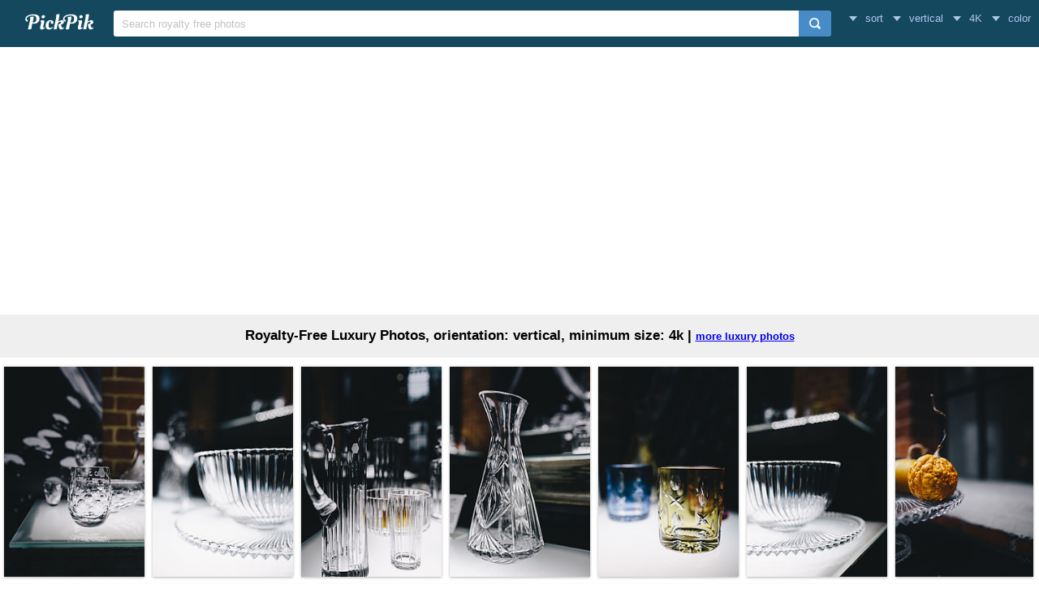

--- FILE ---
content_type: text/html; charset=UTF-8
request_url: https://www.pickpik.com/search?q=luxury&orientation=vertical&size=4K
body_size: 8709
content:
<!DOCTYPE html>
<html lang="en">
<head>
    <meta charset="utf-8">
    <meta http-equiv="X-UA-Compatible" content="IE=edge,chrome=1">
    <meta name="viewport" content="width=device-width, initial-scale=1.0, maximum-scale=1.0, user-scalable=0">
    <meta name="keywords" content="luxury, Royalty-Free, Stock Photos">    <meta name="description" content="216 Royalty-Free Luxury Photos, orientation: vertical, minimum size: 4k">        <link rel="next" href="https://www.pickpik.com/search?q=luxury&orientation=vertical&size=4K&page=2">    <title>216 Royalty-Free Luxury Photos, orientation: vertical, minimum size: 4k | PickPik</title>
    <link rel="shortcut icon" href="https://www.pickpik.com/public/css/favicon.ico">
    <link rel="stylesheet" href="https://www.pickpik.com/public/css/index.css?2024">
        <script data-ad-client="ca-pub-2606419576769320" async src="https://pagead2.googlesyndication.com/pagead/js/adsbygoogle.js"></script>
    </head>
<body itemscope itemtype="http://schema.org/SearchResultsPage" ontouchstart="">
<script>
(function(i,s,o,g,r,a,m){i['GoogleAnalyticsObject']=r;i[r]=i[r]||function(){
(i[r].q=i[r].q||[]).push(arguments)},i[r].l=1*new Date();a=s.createElement(o),
m=s.getElementsByTagName(o)[0];a.async=1;a.src=g;m.parentNode.insertBefore(a,m)
})(window,document,'script','https://www.google-analytics.com/analytics.js','ga');
ga('create', 'UA-68216682-16', 'auto');
ga('send', 'pageview');
</script>
<header class="item_header">
    <div id="navbar" class="navbar">
        <div id="nav_inner">
            <a href="https://www.pickpik.com" class="nav_logo">
                <img src="https://www.pickpik.com/public/css/logo.svg" alt="PickPik logo">
            </a>
            <span class="resp_icon" id="lst_icon">
                <svg version="1.1" width="22" height="56"  viewBox="0 0 36 36" preserveAspectRatio="xMidYMid meet" xmlns="http://www.w3.org/2000/svg" xmlns:xlink="http://www.w3.org/1999/xlink">
                    <path class="clr-i-outline clr-i-outline-path-1" d="M32,29H4a1,1,0,0,1,0-2H32a1,1,0,0,1,0,2Z"></path><path class="clr-i-outline clr-i-outline-path-2" d="M32,19H4a1,1,0,0,1,0-2H32a1,1,0,0,1,0,2Z"></path><path class="clr-i-outline clr-i-outline-path-3" d="M32,9H4A1,1,0,0,1,4,7H32a1,1,0,0,1,0,2Z"></path>
                    <rect x="0" y="0" width="36" height="36" fill-opacity="0"/>
                </svg>
            </span>
            <!--<nav role="navigation" itemscope itemtype="http://schema.org/SiteNavigationElement" class="nav_list" id="nav_list">
                <a itemprop="url" href="https://www.pickpik.com/popular">Popular</a>
                <a itemprop="url" href="https://www.pickpik.com/tag">Tags</a>
                                <a onclick="show_login()">Login</a>
                <a onclick="show_register()">Register</a>
                            </nav>-->
            <div itemscope itemtype="http://schema.org/WebSite" id="search">
                <span class="search_icon">
                    <svg version="1.1" width="22" height="30" viewBox="0 0 36 36" preserveAspectRatio="xMidYMid meet" xmlns="http://www.w3.org/2000/svg" xmlns:xlink="http://www.w3.org/1999/xlink">
                        <path class="clr-i-outline clr-i-outline-path-1" d="M16.33,5.05A10.95,10.95,0,1,1,5.39,16,11,11,0,0,1,16.33,5.05m0-2.05a13,13,0,1,0,13,13,13,13,0,0,0-13-13Z"></path><path class="clr-i-outline clr-i-outline-path-2" d="M35,33.29l-7.37-7.42-1.42,1.41,7.37,7.42A1,1,0,1,0,35,33.29Z"></path>
                        <rect x="0" y="0" width="36" height="36" fill-opacity="0"/>
                    </svg>
                </span>
                <link itemprop="url" href="https://www.pickpik.com"/>
                <form itemprop="potentialAction" itemscope itemtype="http://schema.org/SearchAction" action="https://www.pickpik.com/search" id="search_form" method="get">
                    <meta itemprop="target" content="https://www.pickpik.com/search?q={q}"/>
                    <input placeholder="Search royalty free photos" itemprop="query-input" type="search" name="q" id="search_input" pattern=".*\S+.*" required="required">
                    <input type="hidden" name="sort" value="aesthetic">
                    <input type="submit" value="" id="search_sub">
                </form>
            </div>
                            <nav class="filter" id="filter">
                    <div class="filter_item" onclick="dropdown(this)">
                        <span class="filter_val down_arrow">
                            sort
                        </span>
                        <ul class="filter_ul">
                                                            <li>
                                    <a href="https://www.pickpik.com/search?q=luxury&orientation=vertical&size=4K">relevance</a>
                                </li>
                                                            <li>
                                    <a href="https://www.pickpik.com/search?q=luxury&sort=aesthetic&orientation=vertical&size=4K">aesthetic</a>
                                </li>
                                                    </ul>
                    </div>
                    <div class="filter_item" onclick="dropdown(this)">
                        <span class="filter_val down_arrow">
                            vertical                        </span>
                        <ul class="filter_ul">
                                                            <li>
                                    <a href="https://www.pickpik.com/search?q=luxury&size=4K">all orientations</a>
                                </li>
                                                            <li>
                                    <a href="https://www.pickpik.com/search?q=luxury&orientation=horizontal&size=4K">horizontal</a>
                                </li>
                                                            <li>
                                    <a href="https://www.pickpik.com/search?q=luxury&orientation=vertical&size=4K">vertical</a>
                                </li>
                                                    </ul>
                    </div>
                    <div class="filter_item" onclick="dropdown(this)">
                        <span class="filter_val down_arrow">
                            4K                        </span>
                        <ul class="filter_ul">
                                                            <li>
                                    <a href="https://www.pickpik.com/search?q=luxury&orientation=vertical">
                                        all sizes                                    </a>
                                </li>
                                                            <li>
                                    <a href="https://www.pickpik.com/search?q=luxury&orientation=vertical&size=1080p">
                                        > 1080p                                    </a>
                                </li>
                                                            <li>
                                    <a href="https://www.pickpik.com/search?q=luxury&orientation=vertical&size=2K">
                                        > 2K                                    </a>
                                </li>
                                                            <li>
                                    <a href="https://www.pickpik.com/search?q=luxury&orientation=vertical&size=4K">
                                        > 4K                                    </a>
                                </li>
                                                            <li>
                                    <a href="https://www.pickpik.com/search?q=luxury&orientation=vertical&size=5K">
                                        > 5K                                    </a>
                                </li>
                                                    </ul>
                    </div>
                    <div class="filter_item" onclick="dropdown(this)">
                        <span class="filter_val down_arrow">
                            <span class="filter_title">color</span>
                                                    </span>
                        <ul class="color_filter_container" id="color_filter_container">
                            <li class="color_li">
                                <a title="all color" href="https://www.pickpik.com/search?q=luxury&orientation=vertical&size=4K">
                                    <span class="color_preview colorful"></span>
                                </a>
                            </li>
                                                            <li class="color_li">
                                    <a title="pink" href="https://www.pickpik.com/search?q=luxury&orientation=vertical&size=4K&color=pink">
                                        <span style="background: #FFC0CB"></span>
                                    </a>
                                </li>
                                                            <li class="color_li">
                                    <a title="red" href="https://www.pickpik.com/search?q=luxury&orientation=vertical&size=4K&color=red">
                                        <span style="background: #FF2000"></span>
                                    </a>
                                </li>
                                                            <li class="color_li">
                                    <a title="orange" href="https://www.pickpik.com/search?q=luxury&orientation=vertical&size=4K&color=orange">
                                        <span style="background: #FF7C00"></span>
                                    </a>
                                </li>
                                                            <li class="color_li">
                                    <a title="yellow" href="https://www.pickpik.com/search?q=luxury&orientation=vertical&size=4K&color=yellow">
                                        <span style="background: #FFFF00"></span>
                                    </a>
                                </li>
                                                            <li class="color_li">
                                    <a title="brown" href="https://www.pickpik.com/search?q=luxury&orientation=vertical&size=4K&color=brown">
                                        <span style="background: #A0522D"></span>
                                    </a>
                                </li>
                                                            <li class="color_li">
                                    <a title="green" href="https://www.pickpik.com/search?q=luxury&orientation=vertical&size=4K&color=green">
                                        <span style="background: #00AB00"></span>
                                    </a>
                                </li>
                                                            <li class="color_li">
                                    <a title="cyan" href="https://www.pickpik.com/search?q=luxury&orientation=vertical&size=4K&color=cyan">
                                        <span style="background: #00CED1"></span>
                                    </a>
                                </li>
                                                            <li class="color_li">
                                    <a title="blue" href="https://www.pickpik.com/search?q=luxury&orientation=vertical&size=4K&color=blue">
                                        <span style="background: #1E90FF"></span>
                                    </a>
                                </li>
                                                            <li class="color_li">
                                    <a title="purple" href="https://www.pickpik.com/search?q=luxury&orientation=vertical&size=4K&color=purple">
                                        <span style="background: #9932CC"></span>
                                    </a>
                                </li>
                                                            <li class="color_li">
                                    <a title="white" href="https://www.pickpik.com/search?q=luxury&orientation=vertical&size=4K&color=white">
                                        <span style="background: #F1F1F1"></span>
                                    </a>
                                </li>
                                                            <li class="color_li">
                                    <a title="gray" href="https://www.pickpik.com/search?q=luxury&orientation=vertical&size=4K&color=gray">
                                        <span style="background: #A8A8A8"></span>
                                    </a>
                                </li>
                                                            <li class="color_li">
                                    <a title="black" href="https://www.pickpik.com/search?q=luxury&orientation=vertical&size=4K&color=black">
                                        <span style="background: #000000"></span>
                                    </a>
                                </li>
                                                    </ul>
                    </div>
                </nav>
                    </div>
    </div>
</header>

<div class="m20">
    <ins class="adsbygoogle"
    	 style="display:block"
    	 data-ad-client="ca-pub-2606419576769320"
    	 data-ad-slot="6755779896"
    	 data-ad-format="auto"></ins>
    <script>
    	(adsbygoogle = window.adsbygoogle || []).push({});
    </script>
</div>
<main id="main">
        <div class="tag_info">
        <h1>Royalty-Free Luxury Photos, orientation: vertical, minimum size: 4k | <a style="text-decoration: underline;" href="https://www.pikrepo.com/en/search?q=luxury" target="_blank">more luxury photos</a></h1>
    </div>

            <ul itemscope itemtype="http://schema.org/ImageGallery" class="flex-images" id="flow">
        <li itemprop="associatedMedia" itemscope itemtype="http://schema.org/ImageObject" class="item shadow" data-w="200" data-h="300">
    <span class="res">3025x4537</span>
    <meta itemprop="fileFormat" content="image/jpeg">
    <meta itemprop="keywords" content="Royalty Free, stock photo, Luxury, handmade, crystal glass, glass, polish, crystal, Huta Julia, drinking Glass, glass - Material, table, drink, no People, wineglass, indoors">
    <link itemprop="contentUrl" href="https://i1.pickpik.com/photos/739/623/759/luxury-glass-polish-handmade-preview.jpg">
    <figure>
        <a itemprop="url" href="https://www.pickpik.com/luxury-handmade-crystal-glass-glass-polish-crystal-85881" target="_blank">
            <meta itemprop="license" content="https://creativecommons.org/licenses/publicdomain/">
            <img itemprop="thumbnail" alt="Luxury handmade crystal glass" title="Luxury handmade crystal glass" src="https://i1.pickpik.com/photos/739/623/759/luxury-glass-polish-handmade-thumb.jpg">
        </a>
        <figcaption itemprop="caption" class="overflow">Luxury handmade crystal glass</figcaption>
    </figure>
    <a class="license_a" rel="license" about="https://i1.pickpik.com/photos/739/623/759/luxury-glass-polish-handmade-thumb.jpg" href="https://creativecommons.org/licenses/publicdomain/">Public Domain</a>
</li>
<li itemprop="associatedMedia" itemscope itemtype="http://schema.org/ImageObject" class="item shadow" data-w="200" data-h="300">
    <span class="res">3577x5366</span>
    <meta itemprop="fileFormat" content="image/jpeg">
    <meta itemprop="keywords" content="Royalty Free, stock photo, Luxury, handmade, crystal glass, glass, polish, crystal, Huta Julia, food, restaurant, indoors, black background, no people, close-up, day">
    <link itemprop="contentUrl" href="https://i1.pickpik.com/photos/49/112/47/luxury-glass-polish-handmade-preview.jpg">
    <figure>
        <a itemprop="url" href="https://www.pickpik.com/luxury-handmade-crystal-glass-glass-polish-crystal-85790" target="_blank">
            <meta itemprop="license" content="https://creativecommons.org/licenses/publicdomain/">
            <img itemprop="thumbnail" alt="Luxury handmade crystal glass" title="Luxury handmade crystal glass" src="https://i1.pickpik.com/photos/49/112/47/luxury-glass-polish-handmade-thumb.jpg">
        </a>
        <figcaption itemprop="caption" class="overflow">Luxury handmade crystal glass</figcaption>
    </figure>
    <a class="license_a" rel="license" about="https://i1.pickpik.com/photos/49/112/47/luxury-glass-polish-handmade-thumb.jpg" href="https://creativecommons.org/licenses/publicdomain/">Public Domain</a>
</li>
<li itemprop="associatedMedia" itemscope itemtype="http://schema.org/ImageObject" class="item shadow" data-w="200" data-h="300">
    <span class="res">3567x5350</span>
    <meta itemprop="fileFormat" content="image/jpeg">
    <meta itemprop="keywords" content="Royalty Free, stock photo, Luxury, handmade, crystal glass, glass, polish, crystal, Huta Julia, drinking Glass, drink, alcohol, pub, bar - Drink Establishment, restaurant, glass - Material, liquid, cocktail, no People, bar Counter, shot glass, indoors, preparation">
    <link itemprop="contentUrl" href="https://i1.pickpik.com/photos/610/190/362/luxury-glass-polish-handmade-preview.jpg">
    <figure>
        <a itemprop="url" href="https://www.pickpik.com/luxury-handmade-crystal-glass-glass-polish-crystal-85604" target="_blank">
            <meta itemprop="license" content="https://creativecommons.org/licenses/publicdomain/">
            <img itemprop="thumbnail" alt="Luxury handmade crystal glass" title="Luxury handmade crystal glass" src="https://i1.pickpik.com/photos/610/190/362/luxury-glass-polish-handmade-thumb.jpg">
        </a>
        <figcaption itemprop="caption" class="overflow">Luxury handmade crystal glass</figcaption>
    </figure>
    <a class="license_a" rel="license" about="https://i1.pickpik.com/photos/610/190/362/luxury-glass-polish-handmade-thumb.jpg" href="https://creativecommons.org/licenses/publicdomain/">Public Domain</a>
</li>
<li itemprop="associatedMedia" itemscope itemtype="http://schema.org/ImageObject" class="item shadow" data-w="200" data-h="300">
    <span class="res">3509x5263</span>
    <meta itemprop="fileFormat" content="image/jpeg">
    <meta itemprop="keywords" content="Royalty Free, stock photo, Luxury, handmade, crystal glass, glass, polish, crystal, Huta Julia, drinking Glass, indoors, no people, close-up, day">
    <link itemprop="contentUrl" href="https://i1.pickpik.com/photos/455/1016/42/luxury-glass-polish-handmade-preview.jpg">
    <figure>
        <a itemprop="url" href="https://www.pickpik.com/luxury-handmade-crystal-glass-glass-polish-crystal-84240" target="_blank">
            <meta itemprop="license" content="https://creativecommons.org/licenses/publicdomain/">
            <img itemprop="thumbnail" alt="Luxury handmade crystal glass" title="Luxury handmade crystal glass" src="https://i1.pickpik.com/photos/455/1016/42/luxury-glass-polish-handmade-thumb.jpg">
        </a>
        <figcaption itemprop="caption" class="overflow">Luxury handmade crystal glass</figcaption>
    </figure>
    <a class="license_a" rel="license" about="https://i1.pickpik.com/photos/455/1016/42/luxury-glass-polish-handmade-thumb.jpg" href="https://creativecommons.org/licenses/publicdomain/">Public Domain</a>
</li>
<li itemprop="associatedMedia" itemscope itemtype="http://schema.org/ImageObject" class="item shadow" data-w="200" data-h="300">
    <span class="res">3431x5146</span>
    <meta itemprop="fileFormat" content="image/jpeg">
    <meta itemprop="keywords" content="Royalty Free, stock photo, Luxury, handmade, crystal glass, glass, polish, crystal, Huta Julia, drink, alcohol, drinking Glass, whiskey, close-up, glass - Material, refreshment, food and drink, studio shot, no people">
    <link itemprop="contentUrl" href="https://i1.pickpik.com/photos/616/1011/578/luxury-glass-polish-handmade-preview.jpg">
    <figure>
        <a itemprop="url" href="https://www.pickpik.com/luxury-handmade-crystal-glass-glass-polish-crystal-85266" target="_blank">
            <meta itemprop="license" content="https://creativecommons.org/licenses/publicdomain/">
            <img itemprop="thumbnail" alt="Luxury handmade crystal glass" title="Luxury handmade crystal glass" src="https://i1.pickpik.com/photos/616/1011/578/luxury-glass-polish-handmade-thumb.jpg">
        </a>
        <figcaption itemprop="caption" class="overflow">Luxury handmade crystal glass</figcaption>
    </figure>
    <a class="license_a" rel="license" about="https://i1.pickpik.com/photos/616/1011/578/luxury-glass-polish-handmade-thumb.jpg" href="https://creativecommons.org/licenses/publicdomain/">Public Domain</a>
</li>
<li itemprop="associatedMedia" itemscope itemtype="http://schema.org/ImageObject" class="item shadow" data-w="200" data-h="300">
    <span class="res">3430x5145</span>
    <meta itemprop="fileFormat" content="image/jpeg">
    <meta itemprop="keywords" content="Royalty Free, stock photo, Luxury, handmade, crystal glass, glass, polish, crystal, Huta Julia, crockery, plate, silverware, restaurant, elegance, white color, no people, preparation, indoors, black background">
    <link itemprop="contentUrl" href="https://i1.pickpik.com/photos/239/755/826/luxury-glass-polish-handmade-preview.jpg">
    <figure>
        <a itemprop="url" href="https://www.pickpik.com/luxury-handmade-crystal-glass-glass-polish-crystal-85603" target="_blank">
            <meta itemprop="license" content="https://creativecommons.org/licenses/publicdomain/">
            <img itemprop="thumbnail" alt="Luxury handmade crystal glass" title="Luxury handmade crystal glass" src="https://i1.pickpik.com/photos/239/755/826/luxury-glass-polish-handmade-thumb.jpg">
        </a>
        <figcaption itemprop="caption" class="overflow">Luxury handmade crystal glass</figcaption>
    </figure>
    <a class="license_a" rel="license" about="https://i1.pickpik.com/photos/239/755/826/luxury-glass-polish-handmade-thumb.jpg" href="https://creativecommons.org/licenses/publicdomain/">Public Domain</a>
</li>
<li itemprop="associatedMedia" itemscope itemtype="http://schema.org/ImageObject" class="item shadow" data-w="200" data-h="300">
    <span class="res">3648x5472</span>
    <meta itemprop="fileFormat" content="image/jpeg">
    <meta itemprop="keywords" content="Royalty Free, stock photo, Luxury, handmade, crystal glass, glass, polish, crystal, Huta Julia, food, close-up, brown, wood - Material, table, rustic, food and drink, fruit, healthy eating, no people, indoors">
    <link itemprop="contentUrl" href="https://i1.pickpik.com/photos/347/897/142/luxury-glass-polish-handmade-preview.jpg">
    <figure>
        <a itemprop="url" href="https://www.pickpik.com/luxury-handmade-crystal-glass-glass-polish-crystal-85493" target="_blank">
            <meta itemprop="license" content="https://creativecommons.org/licenses/publicdomain/">
            <img itemprop="thumbnail" alt="Luxury handmade crystal glass" title="Luxury handmade crystal glass" src="https://i1.pickpik.com/photos/347/897/142/luxury-glass-polish-handmade-thumb.jpg">
        </a>
        <figcaption itemprop="caption" class="overflow">Luxury handmade crystal glass</figcaption>
    </figure>
    <a class="license_a" rel="license" about="https://i1.pickpik.com/photos/347/897/142/luxury-glass-polish-handmade-thumb.jpg" href="https://creativecommons.org/licenses/publicdomain/">Public Domain</a>
</li>
<li itemprop="associatedMedia" itemscope itemtype="http://schema.org/ImageObject" class="item shadow" data-w="200" data-h="300">
    <span class="res">4000x6000</span>
    <meta itemprop="fileFormat" content="image/jpeg">
    <meta itemprop="keywords" content="Royalty Free, stock photo, light bulbs, glass - Material, reflection, luxury, elegance, black background, no people, studio shot, luxury hotel, close-up, four, light, bulbs">
    <link itemprop="contentUrl" href="https://i1.pickpik.com/photos/614/97/294/5968770f31d62-preview.jpg">
    <figure>
        <a itemprop="url" href="https://www.pickpik.com/light-bulbs-glass-material-reflection-luxury-elegance-black-background-35744" target="_blank">
            <meta itemprop="license" content="https://creativecommons.org/licenses/publicdomain/">
            <img itemprop="thumbnail" alt="four light bulbs" title="four light bulbs" src="https://i1.pickpik.com/photos/614/97/294/5968770f31d62-thumb.jpg">
        </a>
        <figcaption itemprop="caption" class="overflow">four light bulbs</figcaption>
    </figure>
    <a class="license_a" rel="license" about="https://i1.pickpik.com/photos/614/97/294/5968770f31d62-thumb.jpg" href="https://creativecommons.org/licenses/publicdomain/">Public Domain</a>
</li>
<li itemprop="associatedMedia" itemscope itemtype="http://schema.org/ImageObject" class="item shadow" data-w="200" data-h="300">
    <span class="res">4000x6000</span>
    <meta itemprop="fileFormat" content="image/jpeg">
    <meta itemprop="keywords" content="Royalty Free, stock photo, accessory, blur, chrome, close-up, depth of field, diamonds, elegant, expensive, fashion, focus, luxurious, luxury, macro, metallic, rings, shining, shiny, silver, photography, two, diamond">
    <link itemprop="contentUrl" href="https://i1.pickpik.com/photos/720/876/55/accessory-blur-chrome-close-up-preview.jpg">
    <figure>
        <a itemprop="url" href="https://www.pickpik.com/accessory-blur-chrome-close-up-depth-of-field-diamonds-105469" target="_blank">
            <meta itemprop="license" content="https://creativecommons.org/licenses/publicdomain/">
            <img itemprop="thumbnail" alt="Macro Photography of Two Diamond Rings" title="Macro Photography of Two Diamond Rings" src="https://i1.pickpik.com/photos/720/876/55/accessory-blur-chrome-close-up-thumb.jpg">
        </a>
        <figcaption itemprop="caption" class="overflow">Macro Photography of Two Diamond Rings</figcaption>
    </figure>
    <a class="license_a" rel="license" about="https://i1.pickpik.com/photos/720/876/55/accessory-blur-chrome-close-up-thumb.jpg" href="https://creativecommons.org/licenses/publicdomain/">Public Domain</a>
</li>
<li itemprop="associatedMedia" itemscope itemtype="http://schema.org/ImageObject" class="item shadow" data-w="290" data-h="300">
    <span class="res">6540x6766</span>
    <meta itemprop="fileFormat" content="image/jpeg">
    <meta itemprop="keywords" content="Royalty Free, stock photo, tiles, vitrifiedtiles, india, 600x600mm, 600x1200mm, architects, floortiles, porcelain, design, decor, interior, residence, luxury, contemporary, stylish, luxury home, furniture, modern, round, black, service, tray, brown, wooden, table">
    <link itemprop="contentUrl" href="https://i2.pickpik.com/photos/851/148/19/tiles-vitrifiedtiles-india-600x600mm-preview.jpg">
    <figure>
        <a itemprop="url" href="https://www.pickpik.com/tiles-vitrifiedtiles-india-600x600mm-600x1200mm-architects-122408" target="_blank">
            <meta itemprop="license" content="https://creativecommons.org/licenses/publicdomain/">
            <img itemprop="thumbnail" alt="round black service tray on brown wooden table" title="round black service tray on brown wooden table" src="https://i2.pickpik.com/photos/851/148/19/tiles-vitrifiedtiles-india-600x600mm-thumb.jpg">
        </a>
        <figcaption itemprop="caption" class="overflow">round black service tray on brown wooden table</figcaption>
    </figure>
    <a class="license_a" rel="license" about="https://i2.pickpik.com/photos/851/148/19/tiles-vitrifiedtiles-india-600x600mm-thumb.jpg" href="https://creativecommons.org/licenses/publicdomain/">Public Domain</a>
</li>
<li itemprop="associatedMedia" itemscope itemtype="http://schema.org/ImageObject" class="item shadow" data-w="225" data-h="300">
    <span class="res">3000x4000</span>
    <meta itemprop="fileFormat" content="image/jpeg">
    <meta itemprop="keywords" content="Royalty Free, stock photo, sailing vessel, ozeanriese, mega yacht, suitable for offshore, yacht, luxurious, empire, wealth, super yacht, giga yacht, sea, ocean, sail masts, masts, bug, huge, luxury yacht, shipping, water, nautical Vessel, white, galleon, daytime">
    <link itemprop="contentUrl" href="https://i0.pickpik.com/photos/827/974/407/sailing-vessel-ozeanriese-mega-yacht-suitable-for-offshore-preview.jpg">
    <figure>
        <a itemprop="url" href="https://www.pickpik.com/sailing-vessel-ozeanriese-mega-yacht-suitable-for-offshore-yacht-luxurious-10543" target="_blank">
            <meta itemprop="license" content="https://creativecommons.org/licenses/publicdomain/">
            <img itemprop="thumbnail" alt="white galleon on sea at daytime" title="white galleon on sea at daytime" src="https://i0.pickpik.com/photos/827/974/407/sailing-vessel-ozeanriese-mega-yacht-suitable-for-offshore-thumb.jpg">
        </a>
        <figcaption itemprop="caption" class="overflow">white galleon on sea at daytime</figcaption>
    </figure>
    <a class="license_a" rel="license" about="https://i0.pickpik.com/photos/827/974/407/sailing-vessel-ozeanriese-mega-yacht-suitable-for-offshore-thumb.jpg" href="https://creativecommons.org/licenses/publicdomain/">Public Domain</a>
</li>
<li itemprop="associatedMedia" itemscope itemtype="http://schema.org/ImageObject" class="item shadow" data-w="225" data-h="300">
    <span class="res">3000x4000</span>
    <meta itemprop="fileFormat" content="image/jpeg">
    <meta itemprop="keywords" content="Royalty Free, stock photo, sailing vessel, ship, battleship, mega yacht, suitable for offshore, yacht, luxurious, wealth, super yacht, giga yacht, sea, ocean, sail masts, masts, bug, huge, luxury yacht, shipping, water, composing, cloudy, sky, scenery, weather, atmosphere, nautical Vessel, white, sailing, day">
    <link itemprop="contentUrl" href="https://i0.pickpik.com/photos/944/737/282/sailing-vessel-ship-battleship-mega-yacht-preview.jpg">
    <figure>
        <a itemprop="url" href="https://www.pickpik.com/sailing-vessel-ship-battleship-mega-yacht-suitable-for-offshore-yacht-3200" target="_blank">
            <meta itemprop="license" content="https://creativecommons.org/licenses/publicdomain/">
            <img itemprop="thumbnail" alt="white ship sailing during cloudy day" title="white ship sailing during cloudy day" src="https://i0.pickpik.com/photos/944/737/282/sailing-vessel-ship-battleship-mega-yacht-thumb.jpg">
        </a>
        <figcaption itemprop="caption" class="overflow">white ship sailing during cloudy day</figcaption>
    </figure>
    <a class="license_a" rel="license" about="https://i0.pickpik.com/photos/944/737/282/sailing-vessel-ship-battleship-mega-yacht-thumb.jpg" href="https://creativecommons.org/licenses/publicdomain/">Public Domain</a>
</li>
<li itemprop="associatedMedia" itemscope itemtype="http://schema.org/ImageObject" class="item shadow" data-w="200" data-h="300">
    <span class="res">1067x1600</span>
    <meta itemprop="fileFormat" content="image/jpeg">
    <meta itemprop="keywords" content="Royalty Free, stock photo, wine, shot drinks, bottle, alcohol, drink, whiskey, luxury, red, wine Bottle, remy, martin, club">
    <link itemprop="contentUrl" href="https://i0.pickpik.com/photos/84/237/271/wine-shot-drinks-bottle-preview.jpg">
    <figure>
        <a itemprop="url" href="https://www.pickpik.com/wine-shot-drinks-bottle-alcohol-drink-whiskey-6325" target="_blank">
            <meta itemprop="license" content="https://creativecommons.org/licenses/publicdomain/">
            <img itemprop="thumbnail" alt="Remy Martin Club wine bottle" title="Remy Martin Club wine bottle" src="https://i0.pickpik.com/photos/84/237/271/wine-shot-drinks-bottle-thumb.jpg">
        </a>
        <figcaption itemprop="caption" class="overflow">Remy Martin Club wine bottle</figcaption>
    </figure>
    <a class="license_a" rel="license" about="https://i0.pickpik.com/photos/84/237/271/wine-shot-drinks-bottle-thumb.jpg" href="https://creativecommons.org/licenses/publicdomain/">Public Domain</a>
</li>
<li itemprop="associatedMedia" itemscope itemtype="http://schema.org/ImageObject" class="item shadow" data-w="199" data-h="300">
    <span class="res">3264x4928</span>
    <meta itemprop="fileFormat" content="image/jpeg">
    <meta itemprop="keywords" content="Royalty Free, stock photo, window, drapes, old, light, room, textile, decor, curtain, interior, fabric, red, luxury, white, black, floral, curtains">
    <link itemprop="contentUrl" href="https://i1.pickpik.com/photos/688/570/527/window-drapes-old-light-preview.jpg">
    <figure>
        <a itemprop="url" href="https://www.pickpik.com/window-drapes-old-light-room-textile-64122" target="_blank">
            <meta itemprop="license" content="https://creativecommons.org/licenses/publicdomain/">
            <img itemprop="thumbnail" alt="white and black floral curtains" title="white and black floral curtains" src="https://i1.pickpik.com/photos/688/570/527/window-drapes-old-light-thumb.jpg">
        </a>
        <figcaption itemprop="caption" class="overflow">white and black floral curtains</figcaption>
    </figure>
    <a class="license_a" rel="license" about="https://i1.pickpik.com/photos/688/570/527/window-drapes-old-light-thumb.jpg" href="https://creativecommons.org/licenses/publicdomain/">Public Domain</a>
</li>
<li itemprop="associatedMedia" itemscope itemtype="http://schema.org/ImageObject" class="item shadow" data-w="200" data-h="300">
    <span class="res">4016x6016</span>
    <meta itemprop="fileFormat" content="image/jpeg">
    <meta itemprop="keywords" content="Royalty Free, stock photo, fashion, hat, attractive, elegant, sun, lifestyle, girl, female, model, adult, style, vacation, caucasian, portrait, luxury, dress, face">
    <link itemprop="contentUrl" href="https://i2.pickpik.com/photos/1012/270/357/fashion-hat-attractive-elegant-preview.jpg">
    <figure>
        <a itemprop="url" href="https://www.pickpik.com/fashion-hat-attractive-elegant-sun-lifestyle-112093" target="_blank">
            <meta itemprop="license" content="https://creativecommons.org/licenses/publicdomain/">
            <img itemprop="thumbnail" alt="fashion, hat, attractive, elegant, sun, lifestyle" title="fashion, hat, attractive, elegant, sun, lifestyle" src="https://i2.pickpik.com/photos/1012/270/357/fashion-hat-attractive-elegant-thumb.jpg">
        </a>
        <figcaption itemprop="caption" class="overflow">fashion, hat, attractive, elegant, sun, lifestyle</figcaption>
    </figure>
    <a class="license_a" rel="license" about="https://i2.pickpik.com/photos/1012/270/357/fashion-hat-attractive-elegant-thumb.jpg" href="https://creativecommons.org/licenses/publicdomain/">Public Domain</a>
</li>
<li itemprop="associatedMedia" itemscope itemtype="http://schema.org/ImageObject" class="item shadow" data-w="240" data-h="300">
    <span class="res">3648x4560</span>
    <meta itemprop="fileFormat" content="image/jpeg">
    <meta itemprop="keywords" content="Royalty Free, stock photo, stairs, carpet, antique, elegant, staircase, red, luxury, house, interior, decoration, steps, steps and staircases, indoors, no people, architecture, day, brown, floor, runner, stairway">
    <link itemprop="contentUrl" href="https://i2.pickpik.com/photos/27/574/558/stairs-carpet-antique-elegant-preview.jpg">
    <figure>
        <a itemprop="url" href="https://www.pickpik.com/stairs-carpet-antique-elegant-staircase-red-135327" target="_blank">
            <meta itemprop="license" content="https://creativecommons.org/licenses/publicdomain/">
            <img itemprop="thumbnail" alt="red and brown floor runner on stairway" title="red and brown floor runner on stairway" src="https://i2.pickpik.com/photos/27/574/558/stairs-carpet-antique-elegant-thumb.jpg">
        </a>
        <figcaption itemprop="caption" class="overflow">red and brown floor runner on stairway</figcaption>
    </figure>
    <a class="license_a" rel="license" about="https://i2.pickpik.com/photos/27/574/558/stairs-carpet-antique-elegant-thumb.jpg" href="https://creativecommons.org/licenses/publicdomain/">Public Domain</a>
</li>
<li itemprop="associatedMedia" itemscope itemtype="http://schema.org/ImageObject" class="item shadow" data-w="223" data-h="300">
    <span class="res">3771x5075</span>
    <meta itemprop="fileFormat" content="image/jpeg">
    <meta itemprop="keywords" content="Royalty Free, stock photo, woman, skin, glamour, fashion, face, beautiful, girl, portrait, lips, young, sexy, lipstick, luxury, model, pretty, eye, hair, elegant, vogue, hairdo, s, make">
    <link itemprop="contentUrl" href="https://i1.pickpik.com/photos/699/583/660/woman-skin-glamour-fashion-preview.jpg">
    <figure>
        <a itemprop="url" href="https://www.pickpik.com/woman-skin-glamour-fashion-face-beautiful-42493" target="_blank">
            <meta itemprop="license" content="https://creativecommons.org/licenses/publicdomain/">
            <img itemprop="thumbnail" alt="woman's face with make up" title="woman's face with make up" src="https://i1.pickpik.com/photos/699/583/660/woman-skin-glamour-fashion-thumb.jpg">
        </a>
        <figcaption itemprop="caption" class="overflow">woman's face with make up</figcaption>
    </figure>
    <a class="license_a" rel="license" about="https://i1.pickpik.com/photos/699/583/660/woman-skin-glamour-fashion-thumb.jpg" href="https://creativecommons.org/licenses/publicdomain/">Public Domain</a>
</li>
<li itemprop="associatedMedia" itemscope itemtype="http://schema.org/ImageObject" class="item shadow" data-w="230" data-h="300">
    <span class="res">3932x5128</span>
    <meta itemprop="fileFormat" content="image/jpeg">
    <meta itemprop="keywords" content="Royalty Free, stock photo, pendant, necklace, jewel, bright, jewelry, fashion, gemstone, personal Accessory, luxury, elegance, glamour, women, silver, colored, clear, purple">
    <link itemprop="contentUrl" href="https://i2.pickpik.com/photos/481/988/1001/pendant-necklace-jewel-bright-preview.jpg">
    <figure>
        <a itemprop="url" href="https://www.pickpik.com/pendant-necklace-jewel-bright-jewelry-fashion-149064" target="_blank">
            <meta itemprop="license" content="https://creativecommons.org/licenses/publicdomain/">
            <img itemprop="thumbnail" alt="silver-colored clear and purple gemstone necklace" title="silver-colored clear and purple gemstone necklace" src="https://i2.pickpik.com/photos/481/988/1001/pendant-necklace-jewel-bright-thumb.jpg">
        </a>
        <figcaption itemprop="caption" class="overflow">silver-colored clear and purple gemstone necklace</figcaption>
    </figure>
    <a class="license_a" rel="license" about="https://i2.pickpik.com/photos/481/988/1001/pendant-necklace-jewel-bright-thumb.jpg" href="https://creativecommons.org/licenses/publicdomain/">Public Domain</a>
</li>
<li itemprop="associatedMedia" itemscope itemtype="http://schema.org/ImageObject" class="item shadow" data-w="199" data-h="300">
    <span class="res">2848x4288</span>
    <meta itemprop="fileFormat" content="image/jpeg">
    <meta itemprop="keywords" content="Royalty Free, stock photo, accessory, gems, jewellery, jewelry, necklace, pearls, precious gem, luxury, gemstone, wealth, close-up, studio shot, fashion, no people, gold, colored, link">
    <link itemprop="contentUrl" href="https://i2.pickpik.com/photos/114/955/731/accessory-gems-jewellery-jewelry-preview.jpg">
    <figure>
        <a itemprop="url" href="https://www.pickpik.com/accessory-gems-jewellery-jewelry-necklace-pearls-122889" target="_blank">
            <meta itemprop="license" content="https://creativecommons.org/licenses/publicdomain/">
            <img itemprop="thumbnail" alt="gold-colored link necklace" title="gold-colored link necklace" src="https://i2.pickpik.com/photos/114/955/731/accessory-gems-jewellery-jewelry-thumb.jpg">
        </a>
        <figcaption itemprop="caption" class="overflow">gold-colored link necklace</figcaption>
    </figure>
    <a class="license_a" rel="license" about="https://i2.pickpik.com/photos/114/955/731/accessory-gems-jewellery-jewelry-thumb.jpg" href="https://creativecommons.org/licenses/publicdomain/">Public Domain</a>
</li>
<li itemprop="associatedMedia" itemscope itemtype="http://schema.org/ImageObject" class="item shadow" data-w="200" data-h="300">
    <span class="res">2606x3909</span>
    <meta itemprop="fileFormat" content="image/jpeg">
    <meta itemprop="keywords" content="Royalty Free, stock photo, Interior, modern, restaurant, furniture, cafe, blue, bar, indoor, dark blue, chair, table, indoors, no People, luxury, pub, architecture, bar - Drink Establishment, elegance, dining, illuminated">
    <link itemprop="contentUrl" href="https://i1.pickpik.com/photos/366/519/597/interior-furniture-cafe-restaurant-preview.jpg">
    <figure>
        <a itemprop="url" href="https://www.pickpik.com/interior-modern-restaurant-furniture-cafe-blue-83269" target="_blank">
            <meta itemprop="license" content="https://creativecommons.org/licenses/publicdomain/">
            <img itemprop="thumbnail" alt="Interior of a modern restaurant" title="Interior of a modern restaurant" src="https://i1.pickpik.com/photos/366/519/597/interior-furniture-cafe-restaurant-thumb.jpg">
        </a>
        <figcaption itemprop="caption" class="overflow">Interior of a modern restaurant</figcaption>
    </figure>
    <a class="license_a" rel="license" about="https://i1.pickpik.com/photos/366/519/597/interior-furniture-cafe-restaurant-thumb.jpg" href="https://creativecommons.org/licenses/publicdomain/">Public Domain</a>
</li>
<li itemprop="associatedMedia" itemscope itemtype="http://schema.org/ImageObject" class="item shadow" data-w="200" data-h="300">
    <span class="res">3840x5760</span>
    <meta itemprop="fileFormat" content="image/jpeg">
    <meta itemprop="keywords" content="Royalty Free, stock photo, cake, decoration, wedding-cake, white, fancy, jewelry, wedding, gold colored, no people, elegance, luxury, backgrounds, indoors, gold, close-up">
    <link itemprop="contentUrl" href="https://i2.pickpik.com/photos/706/834/461/cake-decoration-wedding-cake-white-preview.jpg">
    <figure>
        <a itemprop="url" href="https://www.pickpik.com/cake-decoration-wedding-cake-white-fancy-jewelry-153072" target="_blank">
            <meta itemprop="license" content="https://creativecommons.org/licenses/publicdomain/">
            <img itemprop="thumbnail" alt="cake, decoration, wedding-cake, white, fancy, jewelry" title="cake, decoration, wedding-cake, white, fancy, jewelry" src="https://i2.pickpik.com/photos/706/834/461/cake-decoration-wedding-cake-white-thumb.jpg">
        </a>
        <figcaption itemprop="caption" class="overflow">cake, decoration, wedding-cake, white, fancy, jewelry</figcaption>
    </figure>
    <a class="license_a" rel="license" about="https://i2.pickpik.com/photos/706/834/461/cake-decoration-wedding-cake-white-thumb.jpg" href="https://creativecommons.org/licenses/publicdomain/">Public Domain</a>
</li>
<li itemprop="associatedMedia" itemscope itemtype="http://schema.org/ImageObject" class="item shadow" data-w="225" data-h="300">
    <span class="res">3024x4032</span>
    <meta itemprop="fileFormat" content="image/jpeg">
    <meta itemprop="keywords" content="Royalty Free, stock photo, architecture, building, contemporary, design, indoors, interior design, lines and curves, luxury, modern, pattern, person, staircase, top view, wood, wooden, orange, shirt, taking, step, brown, stairs">
    <link itemprop="contentUrl" href="https://i1.pickpik.com/photos/887/952/905/architecture-building-contemporary-design-preview.jpg">
    <figure>
        <a itemprop="url" href="https://www.pickpik.com/architecture-building-contemporary-design-indoors-interior-design-74992" target="_blank">
            <meta itemprop="license" content="https://creativecommons.org/licenses/publicdomain/">
            <img itemprop="thumbnail" alt="person in orange shirt taking step on brown wooden stairs" title="person in orange shirt taking step on brown wooden stairs" src="https://i1.pickpik.com/photos/887/952/905/architecture-building-contemporary-design-thumb.jpg">
        </a>
        <figcaption itemprop="caption" class="overflow">person in orange shirt taking step on brown wooden stairs</figcaption>
    </figure>
    <a class="license_a" rel="license" about="https://i1.pickpik.com/photos/887/952/905/architecture-building-contemporary-design-thumb.jpg" href="https://creativecommons.org/licenses/publicdomain/">Public Domain</a>
</li>
<li itemprop="associatedMedia" itemscope itemtype="http://schema.org/ImageObject" class="item shadow" data-w="200" data-h="300">
    <span class="res">3269x4903</span>
    <meta itemprop="fileFormat" content="image/jpeg">
    <meta itemprop="keywords" content="Royalty Free, stock photo, table, pink, decorations, flowers, pink roses, home decor, lovely flowers, side table, glamour, wedding, elegance, candle, luxury, no people, variation, indoors, choice, flower, food, side">
    <link itemprop="contentUrl" href="https://i1.pickpik.com/photos/866/714/346/flowers-table-pink-roses-decorations-preview.jpg">
    <figure>
        <a itemprop="url" href="https://www.pickpik.com/table-pink-decorations-flowers-pink-roses-home-decor-83695" target="_blank">
            <meta itemprop="license" content="https://creativecommons.org/licenses/publicdomain/">
            <img itemprop="thumbnail" alt="Side table with pink decorations" title="Side table with pink decorations" src="https://i1.pickpik.com/photos/866/714/346/flowers-table-pink-roses-decorations-thumb.jpg">
        </a>
        <figcaption itemprop="caption" class="overflow">Side table with pink decorations</figcaption>
    </figure>
    <a class="license_a" rel="license" about="https://i1.pickpik.com/photos/866/714/346/flowers-table-pink-roses-decorations-thumb.jpg" href="https://creativecommons.org/licenses/publicdomain/">Public Domain</a>
</li>
<li itemprop="associatedMedia" itemscope itemtype="http://schema.org/ImageObject" class="item shadow" data-w="201" data-h="300">
    <span class="res">2592x3872</span>
    <meta itemprop="fileFormat" content="image/jpeg">
    <meta itemprop="keywords" content="Royalty Free, stock photo, clipper ship, tall, masts, sailing, nautical, stad amsterdam, cruise, vessel, ocean, yacht, rigging, wind, maritime, marine, vacation, teak, luxury, boat, sailboat, white, black, galleon">
    <link itemprop="contentUrl" href="https://i2.pickpik.com/photos/142/460/1002/clipper-ship-tall-masts-sailing-preview.jpg">
    <figure>
        <a itemprop="url" href="https://www.pickpik.com/clipper-ship-tall-masts-sailing-nautical-stad-amsterdam-133417" target="_blank">
            <meta itemprop="license" content="https://creativecommons.org/licenses/publicdomain/">
            <img itemprop="thumbnail" alt="white and black galleon" title="white and black galleon" src="https://i2.pickpik.com/photos/142/460/1002/clipper-ship-tall-masts-sailing-thumb.jpg">
        </a>
        <figcaption itemprop="caption" class="overflow">white and black galleon</figcaption>
    </figure>
    <a class="license_a" rel="license" about="https://i2.pickpik.com/photos/142/460/1002/clipper-ship-tall-masts-sailing-thumb.jpg" href="https://creativecommons.org/licenses/publicdomain/">Public Domain</a>
</li>
<li itemprop="associatedMedia" itemscope itemtype="http://schema.org/ImageObject" class="item shadow" data-w="200" data-h="300">
    <span class="res">3722x5583</span>
    <meta itemprop="fileFormat" content="image/jpeg">
    <meta itemprop="keywords" content="Royalty Free, stock photo, cherries in a bowl, fruit, summer, breakfast, flower, food and drink, no people, day, table, bowl, plant, focus on foreground, luxury, selective, focus, photography, cherries, place">
    <link itemprop="contentUrl" href="https://i0.pickpik.com/photos/90/35/664/cherries-in-a-bowl-fruit-summer-breakfast-preview.jpg">
    <figure>
        <a itemprop="url" href="https://www.pickpik.com/cherries-in-a-bowl-fruit-summer-breakfast-flower-food-and-drink-3543" target="_blank">
            <meta itemprop="license" content="https://creativecommons.org/licenses/publicdomain/">
            <img itemprop="thumbnail" alt="selective focus photography of bowl of cherries place on table" title="selective focus photography of bowl of cherries place on table" src="https://i0.pickpik.com/photos/90/35/664/cherries-in-a-bowl-fruit-summer-breakfast-thumb.jpg">
        </a>
        <figcaption itemprop="caption" class="overflow">selective focus photography of bowl of cherries place on table</figcaption>
    </figure>
    <a class="license_a" rel="license" about="https://i0.pickpik.com/photos/90/35/664/cherries-in-a-bowl-fruit-summer-breakfast-thumb.jpg" href="https://creativecommons.org/licenses/publicdomain/">Public Domain</a>
</li>
<li itemprop="associatedMedia" itemscope itemtype="http://schema.org/ImageObject" class="item shadow" data-w="200" data-h="300">
    <span class="res">3840x5760</span>
    <meta itemprop="fileFormat" content="image/jpeg">
    <meta itemprop="keywords" content="Royalty Free, stock photo, oldtimer, vintage, auto, us car, muscle car, classic, retro, vehicle, chrome, cadillac, old, rarity, luxury, nostalgia, teal, chevy, impala">
    <link itemprop="contentUrl" href="https://i2.pickpik.com/photos/626/834/405/oldtimer-vintage-auto-us-car-preview.jpg">
    <figure>
        <a itemprop="url" href="https://www.pickpik.com/oldtimer-vintage-auto-us-car-muscle-car-classic-126286" target="_blank">
            <meta itemprop="license" content="https://creativecommons.org/licenses/publicdomain/">
            <img itemprop="thumbnail" alt="classic teal Chevy Impala" title="classic teal Chevy Impala" src="https://i2.pickpik.com/photos/626/834/405/oldtimer-vintage-auto-us-car-thumb.jpg">
        </a>
        <figcaption itemprop="caption" class="overflow">classic teal Chevy Impala</figcaption>
    </figure>
    <a class="license_a" rel="license" about="https://i2.pickpik.com/photos/626/834/405/oldtimer-vintage-auto-us-car-thumb.jpg" href="https://creativecommons.org/licenses/publicdomain/">Public Domain</a>
</li>
<li itemprop="associatedMedia" itemscope itemtype="http://schema.org/ImageObject" class="item shadow" data-w="199" data-h="300">
    <span class="res">3250x4904</span>
    <meta itemprop="fileFormat" content="image/jpeg">
    <meta itemprop="keywords" content="Royalty Free, stock photo, photo, white, red, boat, bow, nautical Vessel, yacht, transportation, harbor, luxury, sea, motorboat, outdoors, sailing, vacations, moored, water, mode of Transport, sailboat, travel, no People, marina, pier">
    <link itemprop="contentUrl" href="https://i1.pickpik.com/photos/576/535/745/596ca6e7ef54e-preview.jpg">
    <figure>
        <a itemprop="url" href="https://www.pickpik.com/photo-white-red-boat-bow-nautical-vessel-48195" target="_blank">
            <meta itemprop="license" content="https://creativecommons.org/licenses/publicdomain/">
            <img itemprop="thumbnail" alt="photo of white and red boat bow" title="photo of white and red boat bow" src="https://i1.pickpik.com/photos/576/535/745/596ca6e7ef54e-thumb.jpg">
        </a>
        <figcaption itemprop="caption" class="overflow">photo of white and red boat bow</figcaption>
    </figure>
    <a class="license_a" rel="license" about="https://i1.pickpik.com/photos/576/535/745/596ca6e7ef54e-thumb.jpg" href="https://creativecommons.org/licenses/publicdomain/">Public Domain</a>
</li>
<li itemprop="associatedMedia" itemscope itemtype="http://schema.org/ImageObject" class="item shadow" data-w="200" data-h="300">
    <span class="res">3050x4575</span>
    <meta itemprop="fileFormat" content="image/jpeg">
    <meta itemprop="keywords" content="Royalty Free, stock photo, abstract, background, black, crystal, diamond, expensive, fashion, gem, glass, jewel, jewelry, luxury, reflection, rich, romance, shiny, sparkle, transparent, wealth, silver, gemstone, lot">
    <link itemprop="contentUrl" href="https://i1.pickpik.com/photos/521/715/719/abstract-background-black-crystal-preview.jpg">
    <figure>
        <a itemprop="url" href="https://www.pickpik.com/abstract-background-black-crystal-diamond-expensive-54278" target="_blank">
            <meta itemprop="license" content="https://creativecommons.org/licenses/publicdomain/">
            <img itemprop="thumbnail" alt="silver gemstone lot" title="silver gemstone lot" src="https://i1.pickpik.com/photos/521/715/719/abstract-background-black-crystal-thumb.jpg">
        </a>
        <figcaption itemprop="caption" class="overflow">silver gemstone lot</figcaption>
    </figure>
    <a class="license_a" rel="license" about="https://i1.pickpik.com/photos/521/715/719/abstract-background-black-crystal-thumb.jpg" href="https://creativecommons.org/licenses/publicdomain/">Public Domain</a>
</li>
<li itemprop="associatedMedia" itemscope itemtype="http://schema.org/ImageObject" class="item shadow" data-w="200" data-h="300">
    <span class="res">3456x5184</span>
    <meta itemprop="fileFormat" content="image/jpeg">
    <meta itemprop="keywords" content="Royalty Free, stock photo, cake, glass, stand, pink, sweet, birthday, celebration, wedding, sugar, dessert, food, pink color, food and drink, no people, luxury, indoors, sweet food, floral, fondant">
    <link itemprop="contentUrl" href="https://i1.pickpik.com/photos/408/575/657/cake-pink-sweet-birthday-preview.jpg">
    <figure>
        <a itemprop="url" href="https://www.pickpik.com/cake-glass-stand-pink-sweet-birthday-73971" target="_blank">
            <meta itemprop="license" content="https://creativecommons.org/licenses/publicdomain/">
            <img itemprop="thumbnail" alt="floral fondant cake" title="floral fondant cake" src="https://i1.pickpik.com/photos/408/575/657/cake-pink-sweet-birthday-thumb.jpg">
        </a>
        <figcaption itemprop="caption" class="overflow">floral fondant cake</figcaption>
    </figure>
    <a class="license_a" rel="license" about="https://i1.pickpik.com/photos/408/575/657/cake-pink-sweet-birthday-thumb.jpg" href="https://creativecommons.org/licenses/publicdomain/">Public Domain</a>
</li>
<li itemprop="associatedMedia" itemscope itemtype="http://schema.org/ImageObject" class="item shadow" data-w="200" data-h="300">
    <span class="res">3578x5367</span>
    <meta itemprop="fileFormat" content="image/jpeg">
    <meta itemprop="keywords" content="Royalty Free, stock photo, Silver, BMW i8, car, luxury, bmw, auto, hybrid, eco, sports car, land Vehicle, transportation, speed, mode of Transport, shiny, technology, close-up, no people">
    <link itemprop="contentUrl" href="https://i1.pickpik.com/photos/866/406/410/car-luxury-bmw-auto-preview.jpg">
    <figure>
        <a itemprop="url" href="https://www.pickpik.com/silver-bmw-i8-car-luxury-bmw-auto-84478" target="_blank">
            <meta itemprop="license" content="https://creativecommons.org/licenses/publicdomain/">
            <img itemprop="thumbnail" alt="Silver BMW i8" title="Silver BMW i8" src="https://i1.pickpik.com/photos/866/406/410/car-luxury-bmw-auto-thumb.jpg">
        </a>
        <figcaption itemprop="caption" class="overflow">Silver BMW i8</figcaption>
    </figure>
    <a class="license_a" rel="license" about="https://i1.pickpik.com/photos/866/406/410/car-luxury-bmw-auto-thumb.jpg" href="https://creativecommons.org/licenses/publicdomain/">Public Domain</a>
</li>
        </ul>
                <nav class="pagi">
    		    		    		<a id="next_page" href="https://www.pickpik.com/search?q=luxury&orientation=vertical&size=4K&page=2" data-pjax='flow'>Next Page</a>
    		    		<span id="spinner"></span>
    	</nav>
	</main>
    <footer>
        <table id="bg_table">
            <tr>
                <td align="center">
                    <div class="pricing" id="pricing">
                        <span class="pricing_close" onclick="close_pricing()">
                            <svg version="1.1" id="Capa_1" xmlns="http://www.w3.org/2000/svg" xmlns:xlink="http://www.w3.org/1999/xlink" x="0px" y="0px" viewBox="0 0 224.512 224.512" style="enable-background:new 0 0 224.512 224.512;" xml:space="preserve" width="14px" height="14px">
                                <g>
                                	<polygon style="fill:#010002;" points="224.507,6.997 217.521,0 112.256,105.258 6.998,0 0.005,6.997 105.263,112.254 
                                		0.005,217.512 6.998,224.512 112.256,119.24 217.521,224.512 224.507,217.512 119.249,112.254 	"></polygon>
                                </g>
                            </svg>
                        </span>
                        <b class="pricing_title">Subscribe To Download PickPik Royalty Free Photos without any limit</b>
                        <span class="pricing_intro">Only <b>$19/month</b> or <b>$119/year (50% OFF!)</b>, you can:</span>
                        <ul>
                            <li>Download PickPik's 130,222 royalty-free RAW photos WITHOUT ANY LIMIT!</li>   
                            <li>Enjoy continuously updated photos everyday </li> 
                            <li>Enjoy the most beautiful photos our deep learning AI chooses for you!</li> 
                            <li>Smart Resize every photos to different resolutions!(For PC, Tablet, Mobile)</li> 
                        </ul>
                                                <a class="mo" onclick="show_register()">Subscribe $19/month plan</a>
                        <a class="yr" onclick="show_register()">Subscribe $119/year plan</a>
                                            </div>
                    <div class="modal" id="modal">
                        <div id="login_modal">
                            <span class="account_intro">All Royalty Free Photos!</span>
                            <p class="account_p">Features of PickPik:</p>
                            <ul class="account_ul">
                                <li>AI chooses the best photos for you</li>
                                <li>Average resolution: 4K</li>
                                <li>Smart resize for every photos</li>
                                <li>Every photo is renamed manually</li>
                                <li>Unlimited downloads at affordable price</li>
                            </ul>
                        </div>
                        <div class="account_right">
                            <div class="account_tab">
                                <span class="account_tab_inner" id="switch_signin">Sign In</span>
                                <span class="account_tab_inner" id="switch_signup">Sign Up</span>
                                <span class="close_modal" onclick="close_modal();">&times;</span>
                            </div>
                            <form action="" method="GET" onsubmit="form_submit();return false">
                                <input class="account_input" id="uname" type="text" placeholder="Your Username" pattern="^[a-zA-Z][a-zA-Z0-9-_\.]{1,20}$" maxlength="20" title="Only letters and numbers are allowed" required>
                                <input class="account_input" id="email" type="email" placeholder="Your Email" pattern="[a-z0-9._%+-]+@[a-z0-9.-]+\.[a-z]{2,4}$" required>
                                <input class="account_input" id="password" type="password" placeholder="Your Password" required>
                                <input class="account_input" id="captcha" type="text" placeholder="Input Captcha" pattern="[A-Za-z0-9]{4}" required>
                                <img class="captcha_img" id="captcha_img" src="https://www.pickpik.com/public/securimage/securimage_show.php" alt="CAPTCHA Image" onclick="this.src = 'https://www.pickpik.com/public/securimage/securimage_show.php?' + Math.random(); return false" title="click to reload image">
                                <label id="signup_label" class="account_label">
                                    <input type="checkbox" id="agree_tos">
                                    <span>I accept <a href="https://www.pickpik.com/terms-of-service" target="_blank">Pickpik's Terms Of Service</a></span>
                                </label>
                                <label id="signin_label" class="account_label">
                                    <input type="checkbox" id="remember">
                                    <span>Remember me</span>
                                </label>
                                <input class="account_submit" id="account_submit" type="submit" value="Sign In" disabled>
                            </form>
                        </div>
                        <span class="clear"></span>
                    </div>
                </td>
            </tr>
        </table>
        <script>
            var site='https://www.pickpik.com';
            var lang='';
        </script>
        <script src="https://www.pickpik.com/public/pp.js?20180829"></script>
                <span id="elevator" title="back to top" onclick="scrollToTop()"></span>
    </footer>
<script defer src="https://static.cloudflareinsights.com/beacon.min.js/vcd15cbe7772f49c399c6a5babf22c1241717689176015" integrity="sha512-ZpsOmlRQV6y907TI0dKBHq9Md29nnaEIPlkf84rnaERnq6zvWvPUqr2ft8M1aS28oN72PdrCzSjY4U6VaAw1EQ==" data-cf-beacon='{"version":"2024.11.0","token":"05cc1edd02594e46a42335081923804f","r":1,"server_timing":{"name":{"cfCacheStatus":true,"cfEdge":true,"cfExtPri":true,"cfL4":true,"cfOrigin":true,"cfSpeedBrain":true},"location_startswith":null}}' crossorigin="anonymous"></script>
</body>
</html>

--- FILE ---
content_type: text/html; charset=utf-8
request_url: https://www.google.com/recaptcha/api2/aframe
body_size: 269
content:
<!DOCTYPE HTML><html><head><meta http-equiv="content-type" content="text/html; charset=UTF-8"></head><body><script nonce="bzU0bbWQB4_AAJxROnIDjA">/** Anti-fraud and anti-abuse applications only. See google.com/recaptcha */ try{var clients={'sodar':'https://pagead2.googlesyndication.com/pagead/sodar?'};window.addEventListener("message",function(a){try{if(a.source===window.parent){var b=JSON.parse(a.data);var c=clients[b['id']];if(c){var d=document.createElement('img');d.src=c+b['params']+'&rc='+(localStorage.getItem("rc::a")?sessionStorage.getItem("rc::b"):"");window.document.body.appendChild(d);sessionStorage.setItem("rc::e",parseInt(sessionStorage.getItem("rc::e")||0)+1);localStorage.setItem("rc::h",'1763603450900');}}}catch(b){}});window.parent.postMessage("_grecaptcha_ready", "*");}catch(b){}</script></body></html>